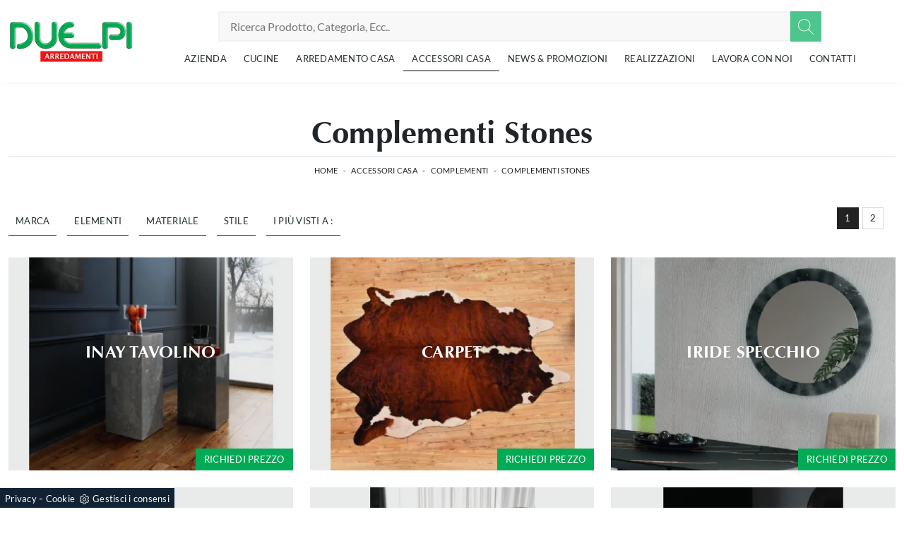

--- FILE ---
content_type: text/html; Charset=UTF-8
request_url: https://www.duepiarredamenti.it/accessori-casa-complementi-stones
body_size: 20471
content:
<!doctype HTML>
<html prefix="og: http://ogp.me/ns#" lang="it">
  <head>
    <meta charset="utf-8">
    <title>Complementi Stones</title>
    <script type="application/ld+json">
{
 "@context": "http://schema.org",
 "@type": "BreadcrumbList",
 "itemListElement":
 [
  {
   "@type": "ListItem",
   "position": 1,
   "item":
   {
    "@id": "http://www.duepiarredamenti.it/accessori-casa",
    "name": "Accessori Casa"
    }
  },
  {
   "@type": "ListItem",
  "position": 2,
  "item":
   {
     "@id": "http://www.duepiarredamenti.it/accessori-casa/complementi",
     "name": "Complementi"
   }
  },
  {
   "@type": "ListItem",
  "position": 3,
  "item":
   {
     "@id": "http://www.duepiarredamenti.it/accessori-casa-complementi-stones",
     "name": "Complementi Stones"
   }
  }
 ]
}
</script>
    <meta name="description" content="">
    <meta name="robots" content="index, follow">
    <meta name="viewport" content="width=device-width, initial-scale=1, shrink-to-fit=no">
    
    <link rel="next" href="http://www.duepiarredamenti.it/accessori-casa-complementi-stones?pag=1" />
    <link rel="canonical" href="https://www.duepiarredamenti.it/accessori-casa-complementi-stones">
    <meta property="og:title" content="Complementi Stones">
    <meta property="og:type" content="website">
    <meta property="og:url" content="https://www.duepiarredamenti.it/accessori-casa-complementi-stones">
    <meta property="og:image" content="https://www.duepiarredamenti.it/img/400/accessori-casa-complementi-inay-tavolino-stones_sit_1383659.webp">
    <meta property="og:description" content="">

    <!-- INIZIO FAVICON E APPICON -->
    <link rel="apple-touch-icon" sizes="57x57" href="/400/imgs/favicon/apple-icon-57x57.png">
    <link rel="apple-touch-icon" sizes="60x60" href="/400/imgs/favicon/apple-icon-60x60.png">
    <link rel="apple-touch-icon" sizes="72x72" href="/400/imgs/favicon/apple-icon-72x72.png">
    <link rel="apple-touch-icon" sizes="76x76" href="/400/imgs/favicon/apple-icon-76x76.png">
    <link rel="apple-touch-icon" sizes="114x114" href="/400/imgs/favicon/apple-icon-114x114.png">
    <link rel="apple-touch-icon" sizes="120x120" href="/400/imgs/favicon/apple-icon-120x120.png">
    <link rel="apple-touch-icon" sizes="144x144" href="/400/imgs/favicon/apple-icon-144x144.png">
    <link rel="apple-touch-icon" sizes="152x152" href="/400/imgs/favicon/apple-icon-152x152.png">
    <link rel="apple-touch-icon" sizes="180x180" href="/400/imgs/favicon/apple-icon-180x180.png">
    <link rel="icon" type="image/png" sizes="192x192"  href="/400/imgs/favicon/android-icon-192x192.png">
    <link rel="icon" type="image/png" sizes="32x32" href="/400/imgs/favicon/favicon-32x32.png">
    <link rel="icon" type="image/png" sizes="96x96" href="/400/imgs/favicon/favicon-96x96.png">
    <link rel="icon" type="image/png" sizes="16x16" href="/400/imgs/favicon/favicon-16x16.png">
    <link rel="manifest" href="/400/imgs/favicon/manifest.json">
    <meta name="msapplication-TileColor" content="#ffffff">
    <meta name="msapplication-TileImage" content="/400/imgs/favicon/ms-icon-144x144.png">
    <meta name="theme-color" content="#ffffff">
    <!-- FINE FAVICON E APPICON -->
    
    <link rel="stylesheet" href="/@/js-css/css/b5/bootstrap.min.css">
    <link rel="stylesheet" href="/@/js-css/css/swiper.min.css">
    <link rel="preload" as="style" href="/@/js-css/css/b5/bootstrap.min.css">
    <link rel="preload" as="style" href="/@/js-css/css/swiper.min.css">

    <style>@font-face {   font-family: "Montserrat";   src: url("/@/fonts/optima/optima-bold.eot?#iefix") format("embedded-opentype"), url("/@/fonts/optima/optima-bold.woff") format("woff"), url("/@/fonts/optima/optima-bold.ttf") format("truetype");   font-style: normal;   font-weight: 600;   font-display: swap; } @font-face {   font-family: "Montserrat";   src: url("/@/fonts/optima/optima-bold.eot?#iefix") format("embedded-opentype"), url("/@/fonts/optima/optima-bold.woff") format("woff"), url("/@/fonts/optima/optima-bold.ttf") format("truetype");   font-style: normal;   font-weight: 700;   font-display: swap; } @font-face {   font-family: "Lato";   src: url("/@/fonts/lato/lato-light.ttf") format("truetype");   font-style: normal;   font-weight: 300;   font-display: swap; } @font-face {   font-family: "Lato";   src: url("/@/fonts/lato/lato-regular.ttf") format("truetype");   font-style: normal;   font-weight: 400;   font-display: swap; } @font-face {   font-family: "Lato";   src: url("/@/fonts/lato/lato-bold.ttf") format("truetype");   font-style: normal;   font-weight: 700;   font-display: swap; }  html, body {   width: 100%;   /* height: 100%; */   font-family: 'Lato', sans-serif;   font-weight: 400;   letter-spacing: .25px;   font-size: 16px; }  body {   max-width: 1920px;   margin: 0px auto; } .col-sm-6, .col-md-4 {position:relative; overflow:hidden;} .btn.btn-block.btn-dark {position: absolute; bottom: 0; right: 12px; background-color: #02aa55; transition: all .3s linear;} .btn.btn-block.btn-dark:hover {background-color: #1c1f23 !important; right: 12px !important;}  .navbar-light .navbar-toggler {   border: 0;   border-radius: 0; } h1,h2,h3,h4,h5{    font-family: 'Montserrat', sans-serif;   font-weight: 700; } /*h1, .h1 {font-size:3.5rem;line-height:3.75rem;} h2, .h2 {font-size:2.25rem;line-height:2.75rem;} h3, .h3 {font-size:2rem;line-height:2.5rem;} h4, .h4 {font-size:1.5rem;line-height:2rem;} h5, .h5 {font-size:1rem;line-height:1.5rem;}*/  @media (min-width: 320px) {     h1, .h1 {font-size:1.75rem!important;line-height:2rem!important;}   h2, .h2 {font-size:1.25rem;line-height:1.5rem;}   h3, .h3 {font-size:1rem;line-height:1.25rem;}   h4, .h4 {font-size:.9rem;line-height:1.1rem;}   h5, .h5 {font-size:.75rem;line-height:1rem;} } /* Medium devices (tablets, 768px and up) The navbar toggle appears at this breakpoint */ @media (min-width: 768px) {     h1, .h1 {font-size:2.25rem!important;line-height:2.5rem!important;}   h2, .h2 {font-size:1.75rem;line-height:2rem;}   h3, .h3 {font-size:1.5rem;line-height:1.75rem;}   h4, .h4 {font-size:1.25rem;line-height:1.5rem;}   h5, .h5 {font-size:1rem;line-height:1.25rem;} } @media (min-width: 992px) {       h1, .h1 {font-size:2.75rem!important;line-height:3rem!important;}   h2, .h2 {font-size:2rem;line-height:2.25rem;}   h3, .h3 {font-size:1.75rem;line-height:2rem;}   h4, .h4 {font-size:1.5rem;line-height:1.75rem;}   h5, .h5 {font-size:1rem;line-height:1.25rem;} } /* Large devices (desktops, 992px and up) */ @media (min-width: 1600px) {    h1, .h1 {font-size:3rem!important;line-height:3.25rem!important;}   h2, .h2 {font-size:2rem;line-height:2.25rem;}   h3, .h3 {font-size:1.75rem;line-height:2rem;}   h4, .h4 {font-size:1.5rem;line-height:1.75rem;}   h5, .h5 {font-size:1.25rem;line-height:1.5rem;} } .navbar-brand{padding:0;}  p {   color: #293133;   font-weight: 300; }  p a, a {   color: #000;   text-decoration: none; }  .btn {   border-radius: 0;   border: 0;   font-size: 13px;   text-transform: uppercase; }  .bg-light {   background-color: #f5f5f5 !important; }  .nav-logo img {   max-width: 120px; }  .navbar-nav li {   text-align: center; }  @media screen and (min-width: 768px) {   .navbar-nav li {     text-align: left;   } }  .navbar-nav li a {   padding: 10px;   border-bottom: 1px solid rgba(0, 0, 0, 0.15);   display: block;   color: #293133 !important;   font-size: 13px;   text-decoration: none;   text-transform: uppercase; }  @media screen and (min-width: 768px) {   .navbar-nav li a {     padding: 7px 10px;     text-align: left;     border-bottom: 1px solid transparent;   } }  @media screen and (max-width: 768px) {   .navbar-nav li a {     font-weight: 600;     text-align:left;   }   .navbar-nav li .dropdown-menu a {     font-weight: 500;     text-align:left;     padding-left:30px;   }  }  .navbar-nav li.menu_attivo .nav-link, .navbar-nav li .nav-link:hover {   border-bottom: 1px solid #000; }  .navbar-nav li :hover .nav-link {   color: #ddd !important; }  @media screen and (min-width: 768px) {   .navbar-nav li :hover .nav-link {     background-color: #222;     color: #fff;   } }  .dropdown .dropdown-menu {   display: none; }  .dropdown-toggle::after {   display: none; }  .dropdown:hover .dropdown-menu {   display: block; } .dropdown-menu{ border-radius: 0px; margin-top: -1px; } .navbar-nav .dropdown-menu{  padding: 0px;  }  /* .dropdown-menu { position: absolute !important; top: 90%; padding: 0 0; left: 50%; -webkit-transform: translateX(-50%); transform: translateX(-50%); border-radius: 0; width: 100%; min-width: 220px; border: 0px solid rgba(0, 0, 0, 0.15) !important; }  .dropdown-menu a { padding: 5px 10px !important; display: block; text-align: center !important; border-bottom: 1px solid rgba(0, 0, 0, 0.15) !important; }  .dropdown-menu a:last-child { border-bottom: 0; } */ .navbar-right_tag {   list-style: none;   margin: 0;   padding: 0; }  @media screen and (min-width: 768px) {   .navbar-right_tag {     -webkit-box-orient: horizontal;     -webkit-box-direction: normal;     -ms-flex-direction: row;     flex-direction: row;     display: -webkit-inline-box;     display: -ms-inline-flexbox;     display: inline-flex;   } }  .navbar-right_tag li {   display: block;   padding-left: 0;   padding-right: 15px;   position: relative; }  .navbar-right_tag li span {   display: block;   color: #293133;   font-size: 13px;   text-decoration: none;   text-transform: uppercase;   padding: 10px;   cursor: pointer;   cursor: hand; }  .navbar-right_tag li.dropdown_tag {   border: 1px solid #222;   padding: 10px;   text-align: center;   margin-bottom: 15px; }  @media screen and (min-width: 768px) {   .navbar-right_tag li.dropdown_tag {     padding: 0px;     text-align: left;     margin-bottom: 0;     border: 0;     border-bottom: 1px solid #222;     margin-right: 15px;   } }  .navbar-right_tag li.dropdown_tag:hover {   background-color: #222; }  .navbar-right_tag li.dropdown_tag:hover span {   color: #fff; }  .navbar-right_tag li .dropdown-menu_tag {   position: absolute;   top: 100%;   left: 50%;   -webkit-transform: translateX(-50%);   transform: translateX(-50%);   list-style: none;   margin: 0px;   padding: 0px;   display: none;   z-index: 999;   width: 100%;   min-width: 200px;   border-top: 1px solid #222; }  .navbar-right_tag li .dropdown-menu_tag li {   border: 1px solid #222;   margin-right: 0px;   padding-right: 0; }  @media screen and (min-width: 768px) {   .navbar-right_tag li .dropdown-menu_tag li {     border: 0;     border-bottom: 1px solid #222;     margin-right: 0px;     padding-right: 0;   } }  .navbar-right_tag li .dropdown-menu_tag li a {   background-color: #efefef;   padding: 5px 10px;   text-align: center; }  .navbar-right_tag li .dropdown-menu_tag li a.tag_attivo {   color: #fff !important;   background-color: #010101; }  .navbar-right_tag li:hover ul {   display: block; }  .page_nav {   display: -ms-flexbox;   display: -webkit-box;   display: flex;   padding-left: 0;   list-style: none;   border-radius: .25rem;   -ms-flex-pack: end !important;   -webkit-box-pack: end !important;   justify-content: flex-end !important; }  .page_nav li a {   position: relative;   display: inline-block;   background-color: #fff;   padding: 5px 10px;   text-align: center;   color: #222;   border: 1px solid rgba(0, 0, 0, 0.15);   font-size: 13px;   text-decoration: none;   margin-right: 5px; }  .page_nav li a.pag_attivo {   color: #fff;   background-color: #222;   border-color: #222 !important; }  .tag-dinamico .dropdown-menu_tag {   list-style: none;   -ms-flex-wrap: wrap;   flex-wrap: wrap;   margin: 0;   padding: 0;   -webkit-box-orient: horizontal;   -webkit-box-direction: normal;   -ms-flex-direction: row;   flex-direction: row;   display: -webkit-inline-box;   display: -ms-inline-flexbox;   display: inline-flex;   vertical-align: middle;   -ms-flex-align: center !important;   -webkit-box-align: center !important;   align-items: center !important;   -ms-flex-pack: center !important;   -webkit-box-pack: center !important;   justify-content: center !important;   margin-bottom: 15px;   padding-left: 0 !important;   padding-right: 0 !important;   border: 0;   border-bottom: solid 1px rgba(255, 255, 255, 0.5);   color: #bbbcba; }  .tag-dinamico .dropdown-menu_tag li {   margin-left: 0px;   margin-right: 0px;   margin-bottom: 15px; }  @media screen and (min-width: 768px) {   .tag-dinamico .dropdown-menu_tag li {     margin-left: 15px;     margin-right: 15px;   } }  .tag-dinamico .dropdown-menu_tag li a {   background-color: #010101;   border: 0px;   color: #fff !important;   font-size: 13px;   padding: 10px 10px;   display: block;   font-weight: 600;   text-transform: uppercase;   text-align: center;   text-decoration: none; }  .tag-dinamico .dropdown-menu_tag li a.tag_attivo {   color: #010101;   background-color: #fff; }  .container {   max-width: 1320px; }  .swiper-home {   position: relative;   width: 100%; }  .swiper-home .swiper-slide {   height: calc(100vh - 126px);   max-height: 1080px; }  .swiper-home .swiper-slide figure {   width: 100%;   height: 100%;   position: relative;   overflow: hidden; }  .swiper-home .swiper-slide figure img {   position: absolute;   left: 50%;   top: 50%;   -webkit-transform: translate(-50%, -50%);   transform: translate(-50%, -50%);   width: 100%;   height: 100%;   -o-object-fit: cover;   object-fit: cover; }  .swiper-home .swiper-slide .container {   position: absolute;   left: 50%;   bottom: 100px;   -webkit-transform: translateX(-50%);   transform: translateX(-50%);   color: #fff; }  .swiper-home .swiper-slide .container::after {   position: absolute;   left: 0px;   bottom: 0px;   width: 1px;   height: 100%;   background-color: #fff;   content: ""; }  .swiper-home .swiper-slide .container h1 {   color: #fff;   font-size: 3vw;   text-transform: none;   font-weight: 500;   margin-bottom: 0px;   line-height: 1;   padding: 0px 20px; }  @media screen and (min-width: 768px) {   .swiper-home .swiper-slide .container h1 {     padding: 0px 20px;   } }  @media screen and (min-width: 1600px) {   .swiper-home .swiper-slide .container h1 {     font-size: 50px;     padding: 0px 0px;   } }  .swiper-home .swiper-slide .container p {   color: rgba(255, 255, 255, 0.8);   font-size: 2vw;   padding: 0px 20px; }  @media screen and (min-width: 768px) {   .swiper-home .swiper-slide .container p {     padding: 0px 20px;   } }  @media screen and (min-width: 1600px) {   .swiper-home .swiper-slide .container p {     font-size: 13px;     padding: 0px 0px;   } }  .swiper-home .container-pag {   position: absolute;   width: calc(100% - 95px);   max-width: 1300px;   padding: 0px;   margin: 0px;   z-index: 2;   bottom: 50px;   left: 50%;   -webkit-transform: translateX(-50%);   transform: translateX(-50%); }  .swiper-home .container-pag .swiper-pagination {   bottom: 10%;   height: 10px;   right: 0px;   text-align: right; }  .swiper-home .container-pag .swiper-pagination .swiper-pagination-bullet {   margin: 0px 10px 0px 0px !important;   width: 10px;   height: 10px;   border-radius: 0px;   background: #fff;   opacity: 0.6;   -webkit-transition: all 0.3s ease-in-out;   transition: all 0.3s ease-in-out; }  .swiper-home .container-pag .swiper-pagination .swiper-pagination-bullet-active {   opacity: 1; }  .breadcrumb {   background-color: transparent;   padding: .75rem 1rem;   font-size: 12px;   font-weight:400;   display: block;   text-align:center; } .breadcrumb a {display: inline-block;}  @media screen and (min-width: 768px) {   .breadcrumb {     font-size: 11px;   } } @media screen and (max-width: 768px) {   .breadcrumb {     text-align:center;   } }  .breadcrumb span {   color: #000; }  .breadcrumb a {   text-transform: uppercase;   text-decoration: none;   padding-left: 5px;   margin-right: 5px;   color: #222; }  .breadcrumb a:hover {   color: #222; }  figure {   position: relative;   display: block;   overflow: hidden;   margin-bottom: 0px; }  figure figcaption {   position: absolute;   width: 100%;   background: transparent;   text-align: center;   top: 50%;   -webkit-transform: translateY(-50%);   transform: translateY(-50%);   text-transform: uppercase;   font-size: 20px;   font-weight: 500;   left: 0px;   bottom: auto;   padding: 0px 50px;   line-height: 4rem;   z-index: 2;   color: #fff; }  @media screen and (min-width: 768px) {   figure figcaption {     font-size: 30px;     padding: 0px 0px;   } }  figure figcaption h6 {   opacity: 0;   -webkit-transition: all 3s ease-out;   transition: all 3s ease-out; }  figure img {   -webkit-transform: scale(1.03);   transform: scale(1.03);   -webkit-transition: all 3s ease-out;   transition: all 3s ease-out; }  figure:hover img {   -webkit-transform: scale(1.1);   transform: scale(1.1); }  figure:hover h6 {   opacity: 1; }  figure:after {   content: "";   position: absolute;   left: 0px;   top: 0px;   width: 100%;   height: 100%;   background: rgba(41, 49, 51, 0.1);   pointer-events: none;   -webkit-transition: all 0.6s ease-in-out;   transition: all 0.6s ease-in-out;   z-index: 0; }  figure:hover:after {   background: rgba(41, 49, 51, 0.6); } figure.catalogo:after {   background: none; }  .px-100 {   padding: 0px 15px; }  @media screen and (min-width: 768px) {   .px-100 {     padding: 0px 20px;   } }  @media screen and (min-width: 1600px) {   .px-100 {     padding: 0px 100px;   } }  p {   margin-bottom: 0; } /* .container-partner {   overflow: hidden;   position: relative; }  .content-partner {   position: relative; }  .content-partner .swiper-container {   overflow: visible;   width: 100%; }  .content-partner .swiper-container .swiper-slide {   width: 200px !important; }  .apri-menu {   min-height: 110px; }  .apri-menu a {   display: block;   min-width: 60px;   line-height: 90px;   text-align: center; }  .apri-menu img {   text-align: center;   display: inline-block;   vertical-align: middle;   max-height: 85px;   max-width: 90%;   -webkit-filter: grayscale(100%);   filter: grayscale(100%); }  .apri-menu .menu-partner {   position: absolute;   z-index: 14;   background: #f1f2f3;   top: 0;   left: 50%;   -webkit-transform: translate(-50%);   transform: translate(-50%);   display: none;   padding: 10px;   width: 100%; }  .apri-menu .menu-partner li {   list-style: none;   color: rgba(0, 0, 0, 0.5);   -webkit-transition: 0.3s linear;   transition: 0.3s linear;   padding-top: 5px;   padding-bottom: 5px;   border-bottom: solid 1px #eee; }  .apri-menu .menu-partner li a {   line-height: normal;   color: rgba(0, 0, 0, 0.5); }  .apri-menu:hover .menu-partner {   display: block; } */ .prec-suc {  /* position: absolute;   top: 50%;   -webkit-transform: translateY(-50%);   transform: translateY(-50%);*/   width: 25px;   /*left: 0px;*/   height: auto; }  @media screen and (min-width: 768px) {   .prec-suc {     width: 35px;     /*left: 35px;*/   } }  .prec-suc.prec-suc1 {    /*left: unset;  right: 0px;*/ }  @media screen and (min-width: 768px) {   .prec-suc.prec-suc1 {     /*right: 35px;*/   } }  footer {   /*background: url(/1042/imgs/bg-foot.webp) no-repeat center center;   background-size: cover;  */ } footer .container-fluid {   /*background: rgb(255,255,255);   background: linear-gradient(0deg, rgba(255,255,255,0.9) 50%, rgba(255,255,255,1) 100%); */ }  footer .container-fluid h3 {   font-size: 15px;   text-transform: uppercase;   font-weight: 700;   line-height: 2rem;   color: #757575;  }  footer .container-fluid p {   font-size: 14px;   line-height: 21px;   font-weight: 400;   color: #757575;  }  footer .container-fluid a {   display: block;   text-decoration: none;   color: #757575;   font-size: 14px;   line-height: 21px;   font-weight: 400; }  footer .container-fluid a:hover {   color: #000; } .bg-gradient{   background: rgb(235,235,235);   background: linear-gradient(0deg, rgba(235,235,235,1) 0%, rgba(255,255,255,1) 49%, rgba(235,235,235,1) 100%);  } .form-control {   border: 0;   border-radius: 0;   border-bottom: 1px solid rgba(0, 0, 0, 0.5);   background-color: transparent; }  .form-control:focus {   color: #495057;   background-color: transparent;   border-bottom: 1px solid black;   outline: 0;   -webkit-box-shadow: none;   box-shadow: none; }  .form-control::-webkit-input-placeholder {   /* Chrome/Opera/Safari */   color: rgba(0, 0, 0, 0.5);   text-transform: uppercase;   font-size: 10px; }  .form-control::-moz-placeholder {   /* Firefox 19+ */   color: rgba(0, 0, 0, 0.5);   text-transform: uppercase;   font-size: 10px; }  .form-control :-ms-input-placeholder {   /* IE 10+ */   color: rgba(0, 0, 0, 0.5);   text-transform: uppercase;   font-size: 10px; }  .form-control:-moz-placeholder {   /* Firefox 18- */   color: rgba(0, 0, 0, 0.5);   text-transform: uppercase;   font-size: 10px; }  select.form-control {   color: rgba(0, 0, 0, 0.5);   text-transform: uppercase;   font-size: 10px;   min-height: 38px; } /* Icon 1 */ .animated-icon1, .animated-icon2, .animated-icon3 { width: 30px; height: 20px; position: relative; margin: 0px; -webkit-transform: rotate(0deg);-moz-transform: rotate(0deg);-o-transform: rotate(0deg);transform: rotate(0deg);-webkit-transition: .5s ease-in-out;-moz-transition: .5s ease-in-out;-o-transition: .5s ease-in-out;transition: .5s ease-in-out;cursor: pointer;} .animated-icon1 span, .animated-icon2 span, .animated-icon3 span {display: block;position: absolute;height: 3px;width: 100%;border-radius: 9px;opacity: 1;left: 0;-webkit-transform: rotate(0deg);-moz-transform: rotate(0deg);-o-transform: rotate(0deg);transform: rotate(0deg);-webkit-transition: .25s ease-in-out;-moz-transition: .25s ease-in-out;-o-transition: .25s ease-in-out;transition: .25s ease-in-out;} .animated-icon1 span {background: #293133;} .animated-icon1 span:nth-child(1) {top: 0px;} .animated-icon1 span:nth-child(2) {top: 10px;} .animated-icon1 span:nth-child(3) {top: 20px;} .animated-icon1.open span:nth-child(1) {top: 11px;-webkit-transform: rotate(135deg);-moz-transform: rotate(135deg);-o-transform: rotate(135deg);transform: rotate(135deg);} .animated-icon1.open span:nth-child(2) {opacity: 0;left: -60px;} .animated-icon1.open span:nth-child(3) {top: 11px;-webkit-transform: rotate(-135deg);-moz-transform: rotate(-135deg);-o-transform: rotate(-135deg);transform: rotate(-135deg);}  .go-top {  position: fixed;  right: 10px;  bottom: 10px;  color: #FFF !important;  background-color: #293133;  z-index: 999;  padding: 10px 16px;  display: block;} .go-top:hover {  color: #FFF !important;  background-color: #333!important;   }  /* MODULO PARTNER GRIGLIA / .line {border: solid 1px #f6f7f8; max-width: 1210px; margin: 0 auto; margin-top: 10px;} .partner{display: block; padding: 0;} .partner li{list-style: none; color: rgba(0,0,0,.5); transition: .3s linear; padding-top: 5px; padding-bottom: 5px; border-bottom: solid 1px #eee;} .partner li:hover{color: rgba(0,0,0,.9);} .partner-row {min-height: 150px;} .max-logo-partner {max-height: 90px;} .menu-partner {position: absolute; z-index: 14; background: #f1f2f3; top: 0; left: -15px; display: none; padding: 10px; width: 120%;} .apri-menu:hover .menu-partner{display: block!important;} .d-none-0 {display: none;} .apri-menu {border: solid 1px #eee; min-height: 110px;}  .apri-menu a{display: block; min-width: 60px; line-height: 90px; text-align: center;} .apri-menu img{text-align: center; display: inline-block !important; vertical-align: middle;} .partner a{line-height: normal;} /* FINE MODULO PARTNER GRIGLIA */   .navbar-expand-xl .navbar-nav .nav-link {   padding-right: .75rem;   padding-left: .75rem; }    /* RICERCA */  .cerca_navbar {   margin-top: 0px;  z-index: 100;  width: 855px;  } .cerca_navbar .fa-search {  line-height: 0;  padding: 12px 22px;  background-color: #4dc58c;  color: #fff;} #search-box {  width: calc(100% - 45px)!important;  border-radius: 0!important;  text-align: left!important;} #search-box2 {  width: calc(100% - 45px)!important;  border-radius: 0!important;  text-align: left!important;} .fa-search {background-image: url('/@/js-css/svg/search-w.svg'); background-repeat: no-repeat; background-position: center; background-size: 22px;} .fa-times {background-image: url('/@/js-css/svg/close-w.svg') !important;} .searchResult {top: 100%!important;}  @media(max-width: 991px){   .cerca_navbar {     margin-top: 0px!important;     width: 100%;   } } @media(max-width: 767px){   .swiper-home .swiper-slide {     height: calc(60vh - 126px);   }   .swiper-home .swiper-slide figure:after {     background: rgba(41, 49, 51, 0.1);   }   .swiper-home .swiper-slide h5{     display:none;   } }  .nav-link svg {width: 18px; height: 18px;}  .ricerchina {margin-top: -4px;} .risultatiDestra li a p { font-size: .9rem!important; font-style: normal!important; padding: .5rem .25rem!important;} .risultatiSinistra li a { font-size: 1rem!important; } /*.bg-gradient-2{   background: rgb(255,255,255);   background: linear-gradient(0deg, rgb(255, 255, 255) 0%, #4dc58c 200%);  }*/   ::-webkit-scrollbar-thumb:hover {   background: rgba(0,0,0,0.8)!important;  }  .hs-nav {box-shadow: 0 0 10px -8px #333; transition: top 0.3s; }  .btnh {border-radius: 4px; border: 0.5px solid gray; color: #222 !important; display: inline-block; margin: 0 0.25em; overflow: hidden; padding: 24px 38px 24px 16px; position: relative; text-decoration: none; line-height: 1; border-radius: 0;} .btnh .btn-content {font-weight: 300; font-size: 1em; line-height: 1.2; padding: 0 26px; position: relative; right: 0; transition: right 300ms ease; display: block; text-align: left;} .btnh .icon {border-left: 1px solid #eee; position: absolute; right: 0; text-align: center; top: 50%; transition: all 300ms ease; transform: translateY(-50%); width: 40px; height: 70%;} .btnh .icon i {position: relative; top: 75%; transform: translateY(-50%); font-size: 30px; display: block; width: 100%; height: 100%;} .fa-angle-right::before {content: ""; background: url('/@/js-css/svg/right-arrow.svg'); width: 25px; height: 25px; display: block; background-size: cover; background-position: center; background-repeat: no-repeat; margin: 0 auto;} .btnh:hover .btn-content {right: 100%;} .btnh:hover .icon {border-left: 0; font-size: 1.8em; width: 100%;}                 </style>
    <style></style>
    <style>@media(min-width: 1600px){  .risultatiDestra li {width: 33.33333%!important; max-width: 33.33333%!important;}}/* Inizio CSS Footer */.go-top {background: rgb(238,238,238); box-shadow: 1px 1.73px 12px 0 rgba(0,0,0,.14),1px 1.73px 3px 0 rgba(0,0,0,.12); transition: all 1s ease; bottom: 15px; right: 20px; display: none; position: fixed;padding: 10px 12px;text-align: center; z-index: 100;}.go-top:hover{background-color:#75787e!important;}.go-top svg {width: 20px; margin-top: -5px; height: 20px; transition: all .8s linear; fill: #75787e;}.go-top:hover svg {fill: #f8f8f8;}/* Fine CSS Footer*/.credit img{height:22px;padding-bottom:2px;}.credit p{color:black;display:inline;font-size:14px;}.credit{margin:auto;display:block;}</style>

  <script src="/@/essentials/gtm-library.js"></script>
<script src="/@/essentials/essential.js"></script>
<script src="/@/essentials/facebookv1.js"></script>

<!-- script head -->
<script>
function okEssentialGTM() {
  const gAdsContainer = '##_gtm_container##',
        gAdsInitUrl = '##_gtm_init_config_url##',
        gAdsEveryPageContainer = '',
        gAdsTksPageContainer = '';

  if (gAdsContainer && gAdsInitUrl) {
//    gtmInit(gAdsInitUrl, gAdsContainer);
    gtmEveryPageContainer && gtmEveryPage(gAdsEveryPageContainer);
    gtmTksPageContainer && gtmThankTouPage(gAdsTksPageContainer);
  }
}

function okEssentialFb() {
  const fbPixelCode = '',
        fbPixelUrl = '';

  if (fbPixelCode && fbPixelUrl) {
    pixel(fbPixelCode, fbPixelUrl);
  }

}

function allowADV() {}

function allowConfort() {}

function allowAnal() {
  okEssentialGTM();
  okEssentialFb();
}

window.addEventListener('DOMContentLoaded', function () {
  const cookiePrelude = getCookie("CookieConsent"),
    ifAdv = cookiePrelude ? cookiePrelude.includes("adv") : true,
    ifConfort = cookiePrelude ? cookiePrelude.includes("confort") : true,
    ifAnal = cookiePrelude ? cookiePrelude.includes("performance") : true;

  !ifAdv && allowADV();
  !ifConfort && allowConfort();
  !ifAnal && allowAnal();

  // overlay on contact form submit
  holdOnOnSubmit();
})
</script>
<!-- fine script head -->
</head>	
  <body id="back-top">
    <script src="/@/js-css/js/swiper.min.js"></script>

    <!-- header con logo -->
    <header class="hs-nav sticky-top bg-white px-0">
      <nav class="navbar navbar-expand-xl">
        <div class="container">
          <a class="navbar-brand" href="/"><img src="/400/imgs/logo.webp" width="177" height="60" alt="Due Pi Forniture D'Interni S.r.l."></a>

          <!-- Toggler/collapsibe Button -->
          <button class="navbar-toggler first-button" type="button" data-bs-toggle="collapse" data-bs-target="#collapsibleNavbar" aria-controls="collapsibleNavbar" aria-expanded="false" aria-label="Toggle navigation">            
            <div class="animated-icon1"><span></span><span></span><span></span></div>
          </button>

          <!-- Navbar links -->
          <div class="collapse navbar-collapse" id="collapsibleNavbar">
            <div class="row justify-content-center">
              <div class="col-xl-auto col-12 position-relative my-2">
                <style>
.searchResult::-webkit-scrollbar{width:5px}.searchResult::-webkit-scrollbar-track{box-shadow:inset 0 0 5px grey;border-radius:10px}.searchResult::-webkit-scrollbar-thumb{background:#999;border-radius:10px}.searchResult::-webkit-scrollbar-thumb:hover{background:#333}#search-box{width:calc(100% - 41px);padding:8px 15px;text-align:right;border:solid 1.5px #f2f2f2;outline:0!important;border-top-left-radius:20px;border-bottom-left-radius:20px;background-color:#f8f8f8}.cerca-menu{position:relative}.searchResult{position:relative;background-color:#fff;border-top:.1rem solid #eff1f3;text-transform:uppercase;overflow:auto;padding-bottom:1rem;padding:1rem;position:absolute;left:1rem;right:1rem;top:calc(100% - 5rem);-webkit-box-shadow:0 .2rem .75rem rgba(26,42,52,.25);box-shadow:0 .2rem .75rem rgba(26,42,52,.25);display:-webkit-box;display:-ms-flexbox;display:flex!important;-webkit-box-orient:horizontal;-webkit-box-direction:normal;-ms-flex-direction:row;flex-direction:row;height:calc(-6.6rem + 100vh);box-sizing:border-box;max-height:550px!important;z-index:10000!important;background-color:#fff!important}.risultatiSinistra{padding:0;display:-webkit-box;display:-ms-flexbox;display:flex;margin:0;-webkit-box-orient:vertical;-webkit-box-direction:normal;-ms-flex-direction:column;flex-direction:column;-webkit-box-flex:1;-ms-flex-positive:1;flex-grow:1;min-width:30%;box-sizing:border-box;overflow-y:scroll}.risultatiDestra{padding:0;display:flex;margin:0;-webkit-box-orient:horizontal;-webkit-box-direction:normal;-ms-flex-direction:row;flex-direction:row;-ms-flex-wrap:wrap;flex-wrap:wrap;-webkit-box-flex:1;-ms-flex-positive:1;flex-grow:1;position:relative;margin-left:0;border-top:none;border-left:.1rem solid #eff1f3;padding-left:1rem;margin-left:1rem;padding-top:0;box-sizing:border-box;overflow-y:scroll}.risultatiDestra li,.risultatiSinistra li{list-style:none;box-sizing:border-box}.risultatiSinistra li a{background-color:transparent;outline-offset:.1rem;color:inherit;text-decoration:none;font-weight:700;display:block;font-size:1.2rem;color:#a5adb8;padding:1rem 3rem 1rem .5rem;-webkit-transition:all 250ms ease;-o-transition:all 250ms ease;transition:all 250ms ease;box-sizing:border-box}.risultatiSinistra li a:hover{color:#62707f;background-color:#eff1f3}.risultatiDestra li{padding:1rem;border-right:.1rem solid #eff1f3;border-bottom:.1rem solid #eff1f3;-webkit-box-flex:1;-ms-flex-positive:1;flex-grow:1;width:25%;max-width:25%}.risultatiDestra li a{background-color:transparent;outline-offset:.1rem;color:inherit;text-decoration:none;box-sizing:border-box}.risultatiDestra li a:hover{color:#007dbc}.risultatiDestra li a img{width:100%;box-sizing:border-box}.risultatiDestra li a p{display:block;text-align:center;width:100%;font-style:italic;padding:1.5rem;font-size:1.1rem;line-height:1.2;box-sizing:border-box}@media(max-width:1599px){.risultatiDestra li{width:33.33333%;max-width:33.33333%}}@media(max-width:1220px){.searchResult{top:calc(100% - 10rem)}}@media(max-width:1199px){.risultatiSinistra{display: none!important;}.risultatiDestra{min-width:100%}.searchResult{display:block!important}.risultatiDestra{border:none!important;padding:0!important;margin:0!important}}@media(max-width:991px){.risultatiDestra li{width:50%;max-width:50%}.risultatiDestra li a p{font-size:.9rem;padding:.5rem}.risultatiSinistra li a{font-size:14px}.risultatiDestra li a p{font-size:13px}}@media(max-width:767px){.searchResult{top:calc(100%)}}.searchResult:empty{display:none!important}
</style>
<script async defer src="/@/ajax.js"></script>
<script>
var loader = setInterval(function () {
    if (document.readyState !== "complete") return;
    clearInterval(loader);
	var timeOut;
    const ricercona = document.querySelector('input[id="search-box"]');
    ricercona.addEventListener('input', function () {
      document.querySelector(".cerca_navbar .fa-search").classList.add("fa-times");
      document.querySelector(".cerca_navbar .fa-search").setAttribute("onclick", "ripristino();");
      if (document.querySelector('input[id="search-box"]').value.length === 0) {
        document.querySelector(".fa-times").setAttribute("onclick", "");
        document.querySelector(".fa-times").classList.remove("fa-times");
        document.querySelector(".searchResult").setAttribute("style", "display: none!important");
      } else if (document.querySelector('input[id="search-box"]').value.length > 2 ){
		  if(timeOut) {
			  clearTimeout(timeOut);
			  timeOut = null;
		  }
		  timeOut = setTimeout(function (){
			  var risposta = ajaxhttp("GET", "/core/elastic_cerca.asp?lingua=it&keyword=" + document.querySelector('input[id="search-box"]').value);
			  if (risposta.length === 0 ){
			  }else{
				  if(window.innerWidth < 1200) document.querySelector(".searchResult").setAttribute("style", "display: block!important");
				  else document.querySelector(".searchResult").setAttribute("style", "display: flex!important");
				  document.querySelector(".searchResult").innerHTML = risposta;
			  }
		  }, 500);
	  }
	});
  }, 300);
function ripristino() {
	document.querySelector('input[id="search-box"]').value = '';
	document.querySelector(".fa-times").setAttribute("onclick", "");
	document.querySelector(".fa-times").classList.remove("fa-times");
	document.querySelector('.searchResult').setAttribute("style", "display: none!important");
};
</script>

<div class="cerca_navbar">
  <input type="text" id="search-box" placeholder="Ricerca Prodotto, Categoria, Ecc.." autocomplete="off" /><i class="fa fa-search" aria-hidden="true"></i>
  <div class="searchResult"></div>
</div>

              </div>
              <div class="col-xl-auto col-12 mb-2">
                <ul class="navbar-nav"><li class="nav-item dropdown"><a href="/azienda" title="Azienda" class="nav-link dropdown-toggle" id="navbarDropdownMenuLink" aria-haspopup="true" aria-expanded="false">Azienda</a>
<div class="dropdown-menu" aria-labelledby="navbarDropdownMenuLink">
<a class="dropdown-item" href="/azienda/servizi" title="I nostri Servizi">Servizi</a>
<a class="dropdown-item" href="/#partner" title="I nostri partner">I nostri Partner</a>
<a class="dropdown-item" href="/cataloghi" title="Cataloghi">Cataloghi</a>
</div>
</li><li class="nav-item dropdown"><a href="/cucine" title="Cucine" class="nav-link dropdown-toggle" id="navbarDropdownMenuLink" aria-haspopup="true" aria-expanded="false">Cucine</a>    <div class="dropdown-menu" aria-labelledby="navbarDropdownMenuLink"><a  rel="nofollow" class="dropdown-item" href="/cucine/cucine-moderne" title="Cucine Moderne">Cucine Moderne</a> <a  rel="nofollow" class="dropdown-item" href="/cucine/cucine-classiche" title="Cucine Classiche">Cucine Classiche</a> <a  rel="nofollow" class="dropdown-item" href="/cucine/cucine-su-misura" title="Cucine su misura">Cucine su misura</a> <a  rel="nofollow" class="dropdown-item" href="/cucine/cucine-in-muratura" title="Cucine in Muratura">Cucine in Muratura</a> </div></li><li class="nav-item dropdown"><a href="/arredamento-casa" title="Arredamento Casa" class="nav-link dropdown-toggle" id="navbarDropdownMenuLink" aria-haspopup="true" aria-expanded="false">Arredamento Casa</a>    <div class="dropdown-menu" aria-labelledby="navbarDropdownMenuLink"><a  rel="nofollow" class="dropdown-item" href="/arredamento-casa/librerie" title="Librerie">Librerie</a> <a  rel="nofollow" class="dropdown-item" href="/arredamento-casa/pareti-attrezzate" title="Pareti Attrezzate">Pareti Attrezzate</a> <a  rel="nofollow" class="dropdown-item" href="/arredamento-casa/madie" title="Madie">Madie</a> <a  rel="nofollow" class="dropdown-item" href="/arredamento-casa/salotti" title="Salotti">Salotti</a> <a  rel="nofollow" class="dropdown-item" href="/arredamento-casa/poltroncine" title="Poltroncine">Poltroncine</a> <a  rel="nofollow" class="dropdown-item" href="/arredamento-casa/pensili" title="Pensili">Pensili</a> <a  rel="nofollow" class="dropdown-item" href="/arredamento-casa/mobili-porta-tv" title="Mobili Porta Tv">Mobili Porta Tv</a> <a  rel="nofollow" class="dropdown-item" href="/arredamento-casa/mobili-ingresso" title="Mobili ingresso">Mobili ingresso</a> <a  rel="nofollow" class="dropdown-item" href="/arredamento-casa/tavoli" title="Tavoli">Tavoli</a> <a  rel="nofollow" class="dropdown-item" href="/arredamento-casa/sedie" title="Sedie">Sedie</a> <a  rel="nofollow" class="dropdown-item" href="/arredamento-casa/letti" title="Letti">Letti</a> <a  rel="nofollow" class="dropdown-item" href="/arredamento-casa/letti-singoli" title="Letti singoli">Letti singoli</a> <a  rel="nofollow" class="dropdown-item" href="/arredamento-casa/comodini" title="Comodini">Comodini</a> <a  rel="nofollow" class="dropdown-item" href="/arredamento-casa/poltrone-relax" title="Poltrone relax">Poltrone relax</a> <a  rel="nofollow" class="dropdown-item" href="/arredamento-casa/armadi" title="Armadi">Armadi</a> <a  rel="nofollow" class="dropdown-item" href="/arredamento-casa/camerette" title="Camerette">Camerette</a> <a  rel="nofollow" class="dropdown-item" href="/arredamento-casa/arredo-bagno" title="Arredo Bagno">Arredo Bagno</a> </div></li><li class="nav-item dropdown menu_attivo" ><a href="/accessori-casa" title="Accessori Casa" class="nav-link dropdown-toggle" id="navbarDropdownMenuLink" aria-haspopup="true" aria-expanded="false">Accessori Casa</a>    <div class="dropdown-menu" aria-labelledby="navbarDropdownMenuLink"><a   class="dropdown-item" href="/accessori-casa/illuminazione" title="Illuminazione">Illuminazione</a> <a  class="dropdown-item attivo_sez" href="/accessori-casa/complementi" title="Complementi">Complementi</a> <a   class="dropdown-item" href="/accessori-casa/materassi" title="Materassi">Materassi</a> <a   class="dropdown-item" href="/accessori-casa/carta-da-parati" title="Carta da parati">Carta da parati</a> <a   class="dropdown-item" href="/accessori-casa/reti-letto" title="Reti letto">Reti letto</a> <a   class="dropdown-item" href="/accessori-casa/guanciali" title="Guanciali">Guanciali</a> </div></li><li class="nav-item">
  <a href="/azienda/promozioni" title="News & Promozioni DuePi Arredamenti" class="nav-link">News & Promozioni</a>
</li>
<li class="nav-item">
  <a href="/azienda/realizzazioni" title="Realizzazioni DuePi Arredamenti" class="nav-link">Realizzazioni</a>
</li>
<li class="nav-item">
  <a href="/azienda/lavora-con-noi" title="Lavora con noi" class="nav-link">Lavora con noi</a>
</li>
<li class="nav-item">
  <a href="/azienda/contatti" title="Contatti" class="nav-link">Contatti</a>
</li></ul>
              </div>
            </div>
          </div>
        </div>
      </nav>  
    </header>

<div class="container-fluid pt-5 pb-3 bg-gradient-2">
  <div class="container">
    <div class="row border-bottom">
      <div class="col-12">
        <h1 class="text-center text-capitalize">Complementi Stones</h1>
      </div>
    </div>
    <div class="row">
      <div class="col-12">
        <p class="breadcrumb justify-content-center px-0"><a href="http://www.duepiarredamenti.it#[link_home]#" title="duepi">Home</a> - <span  ><a href="http://www.duepiarredamenti.it/accessori-casa"  title="Accessori Casa">Accessori Casa</a> - <a href="http://www.duepiarredamenti.it/accessori-casa/complementi"  title="Complementi">Complementi</a> - <a href="http://www.duepiarredamenti.it/accessori-casa-complementi-stones"  title="Complementi Stones">Complementi Stones</a></p>
      </div>
    </div>
  </div>
</div>

<div class="container-fluid">	
  <div class="container">
    <!--<ul class="nav navbar-nav navbar-right_tag800"> </ul>-->
    <div class="row">
      <div class="col-12 d-block d-md-none mb-4 text-center filtra">
        <a href="#navigaTag" class="btn btn-dark"><i class="fa fa-filter" aria-hidden="true"></i> Filtra i Risultati</a>
      </div>
      <div id="navigaTag" class="col-sm-8 mb-4 px-0 text-left order-md-1 order-3 position-tag">
        <ul class="nav navbar-nav navbar-right_tag">  <li class="dropdown_tag"><span class="dropdown-toggle elemento_attivo" data-toggle="dropdown" role="button" aria-expanded="false">Marca</span><ul class="dropdown-menu_tag"><li><a href="/complementi/caos-creativo-by-rossieco" title="Complementi Caos Creativo by Rossi&Co">Caos Creativo by Rossi&Co</a></li><li><a href="/complementi/egoitaliano" title="Complementi Egoitaliano">Egoitaliano</a></li><li><a href="/complementi/le-comfort" title="Complementi Le Comfort">Le Comfort</a></li><li><a href="/complementi/novamobili" title="Complementi Novamobili">Novamobili</a></li><li><a href="/complementi/pintdecor" title="Complementi Pintdecor">Pintdecor</a></li><li><a class="tag_attivo" href="/accessori-casa-complementi-stones" title="Complementi Stones">Stones</a></li><li><a href="/accessori-casa-complementi-target-point" title="Complementi Target Point">Target Point</a></li><li><a href="/accessori-casa-complementi-tomasella" title="Complementi Tomasella">Tomasella</a></li><li><a href="/accessori-casa-complementi-tonin-casa" title="Complementi Tonin Casa">Tonin Casa</a></li><li><a href="/complementi/wallpanel-due-pi" title="Complementi Wallpanel Due Pi">Wallpanel Due Pi</a></li></ul></li><li class="dropdown_tag"><span class="dropdown-toggle" data-toggle="dropdown" role="button" aria-expanded="false">Elementi</span><ul class="dropdown-menu_tag"><li><a href="/accessori-casa-complementi-appendiabiti" title=" appendiabiti">appendiabiti</a></li><li><a href="/accessori-casa-complementi-contenitori" title=" contenitori">contenitori</a></li><li><a href="/complementi/mensole" title=" mensole">mensole</a></li><li><a href="/complementi/orologi" title=" orologi">orologi</a></li><li><a href="/complementi/pannelli-decorativi" title=" pannelli decorativi">pannelli decorativi</a></li><li><a href="/complementi/pannelli-decorativi" title=" pannelli decorativi">pannelli decorativi</a></li><li><a href="/complementi/pouf" title=" pouf">pouf</a></li><li><a href="/complementi/quadri" title=" quadri">quadri</a></li><li><a href="/complementi/scrittoi" title=" scrittoi">scrittoi</a></li><li><a href="/accessori-casa-complementi-specchi" title=" specchi">specchi</a></li><li><a href="/accessori-casa-complementi-tappeti" title=" tappeti">tappeti</a></li><li><a href="/accessori-casa-complementi-tavolini" title=" tavolini">tavolini</a></li><li><a href="/complementi/vasi" title=" vasi">vasi</a></li></ul></li><li class="dropdown_tag"><span class="dropdown-toggle" data-toggle="dropdown" role="button" aria-expanded="false">Materiale</span><ul class="dropdown-menu_tag"><li><a href="/complementi/in-ceramica" title="Complementi in ceramica">in ceramica</a></li><li><a href="/complementi/in-cuoio" title="Complementi in cuoio">in cuoio</a></li><li><a href="/complementi/in-ecopelle" title="Complementi in ecopelle">in ecopelle</a></li><li><a href="/complementi/in-gres" title="Complementi in gres">in gres</a></li><li><a href="/accessori-casa-complementi-in-laccato" title="Complementi in laccato">in laccato</a></li><li><a href="/complementi/in-laminato" title="Complementi in laminato">in laminato</a></li><li><a href="/accessori-casa-complementi-in-legno" title="Complementi in legno">in legno</a></li><li><a href="/complementi/in-marmo" title="Complementi in marmo">in marmo</a></li><li><a href="/complementi/in-materico" title="Complementi in materico">in materico</a></li><li><a href="/complementi/in-mdf" title="Complementi in MDF">in MDF</a></li><li><a href="/complementi/in-melaminico" title="Complementi in melaminico">in melaminico</a></li><li><a href="/accessori-casa-complementi-in-metallo" title="Complementi in metallo">in metallo</a></li><li><a href="/complementi/in-pelle" title="Complementi in pelle">in pelle</a></li><li><a href="/accessori-casa-complementi-in-pietra" title="Complementi in pietra">in pietra</a></li><li><a href="/accessori-casa-complementi-in-plastica" title="Complementi in plastica">in plastica</a></li><li><a href="/accessori-casa-complementi-in-tessuto" title="Complementi in tessuto">in tessuto</a></li><li><a href="/accessori-casa-complementi-in-vetro" title="Complementi in vetro">in vetro</a></li><li><a href="/complementi/senza-cornice" title="Complementi senza cornice">senza cornice</a></li></ul></li><li class="dropdown_tag"><span class="dropdown-toggle" data-toggle="dropdown" role="button" aria-expanded="false">Stile</span><ul class="dropdown-menu_tag"><li><a href="/accessori-casa-complementi-classici" title="Complementi classici">classici</a></li><li><a href="/accessori-casa-complementi-design" title="Complementi design">design</a></li><li><a href="/accessori-casa-complementi-moderni" title="Complementi moderni">moderni</a></li></ul></li><li class="dropdown_tag"><span class="dropdown-toggle" data-toggle="dropdown" role="button" aria-expanded="false">I più visti a :</span><ul class="dropdown-menu_tag"><li><a href="/complementi-corsico" title="Complementi Corsico">Corsico</a></li><li><a href="/complementi-crema" title="Complementi Crema">Crema</a></li><li><a href="/complementi-lodi" title="Complementi Lodi">Lodi</a></li><li><a href="/complementi-melzo" title="Complementi Melzo">Melzo</a></li><li><a href="/complementi-milano" title="Complementi Milano">Milano</a></li><li><a href="/complementi-monza" title="Complementi Monza">Monza</a></li><li><a href="/complementi-pavia" title="Complementi Pavia">Pavia</a></li><li><a href="/complementi-rozzano" title="Complementi Rozzano">Rozzano</a></li><li><a href="/complementi-san-donato-milanese" title="Complementi San Donato Milanese">San Donato Milanese</a></li><li><a href="/complementi-sesto-san-giovanni" title="Complementi Sesto San Giovanni">Sesto San Giovanni</a></li></ul></li></ul>
      </div>
      <div class="col-sm-4 m-auto mb-4 text-right order-md-2 order-2">
        <ul class="page_nav"> <li><a  class="pag_attivo" href="/accessori-casa-complementi-stones">1</a></li> <li><a   href="/accessori-casa-complementi-stones?pag=1">2</a></li></ul>
      </div>
      <div class="col-12 order-md-2 order-1 px-0">
        <div class="row">
          <div class="col-sm-6 col-md-4 mb-4">
  <a href="/accessori-casa/complementi/inay-tavolino-stones" title="Tavolino Inay di Stones">
    <figure>
      <img  itemprop="image" class="img-fluid d-block mx-auto" src="/img/400/accessori-casa-complementi-inay-tavolino-stones_sit_1383659.webp" alt="Tavolino Inay in pietra fossile di Stones"     width="424" height="318"  loading="lazy" /><link rel="preload" as="image" href="/img/400/accessori-casa-complementi-inay-tavolino-stones_sit_1383659.webp" />
      <figcaption>
        <h4>Inay Tavolino</h4>
        <h6>Scopri di più</h6>
      </figcaption>
    </figure>
  </a>
  <a href="/accessori-casa/complementi/inay-tavolino-stones#form" title="Tavolino Inay di Stones" class="btn btn-block btn-dark mt-1">Richiedi prezzo</a>
</div>
<div class="col-sm-6 col-md-4 mb-4">
  <a href="/accessori-casa/complementi/carpet-stones" title="Tappeto in lana Carpet di Stones">
    <figure>
      <img  itemprop="image" class="img-fluid d-block mx-auto" src="/img/400/accessori-casa-complementi-carpet-stones_sit_1383660.webp" alt="Tappeto in lana Carpet di Stones"     width="424" height="318"  loading="lazy" /><link rel="preload" as="image" href="/img/400/accessori-casa-complementi-carpet-stones_sit_1383660.webp" />
      <figcaption>
        <h4>Carpet</h4>
        <h6>Scopri di più</h6>
      </figcaption>
    </figure>
  </a>
  <a href="/accessori-casa/complementi/carpet-stones#form" title="Tappeto in lana Carpet di Stones" class="btn btn-block btn-dark mt-1">Richiedi prezzo</a>
</div>
<div class="col-sm-6 col-md-4 mb-4">
  <a href="/accessori-casa/complementi/iride-specchio-stones" title="Specchio Iride di Stones">
    <figure>
      <img  itemprop="image" class="img-fluid d-block mx-auto" src="/img/400/accessori-casa-complementi-iride-specchio-stones_sit_1383661.webp" alt="Specchio Iride con cornice in vetro cotto di Stones"     width="424" height="318"  loading="lazy" /><link rel="preload" as="image" href="/img/400/accessori-casa-complementi-iride-specchio-stones_sit_1383661.webp" />
      <figcaption>
        <h4>Iride Specchio</h4>
        <h6>Scopri di più</h6>
      </figcaption>
    </figure>
  </a>
  <a href="/accessori-casa/complementi/iride-specchio-stones#form" title="Specchio Iride di Stones" class="btn btn-block btn-dark mt-1">Richiedi prezzo</a>
</div>
<div class="col-sm-6 col-md-4 mb-4">
  <a href="/accessori-casa/complementi/tavolino-diamond-small-stones" title="Tavolino Diamond Small di Stones">
    <figure>
      <img  itemprop="image" class="img-fluid d-block mx-auto" src="/img/400/accessori-casa-complementi-tavolino-diamond-small-stones_sit_1383662.webp" alt="Tavolino Diamond Small in pietra fossile di Stones"     width="424" height="318"  loading="lazy" /><link rel="preload" as="image" href="/img/400/accessori-casa-complementi-tavolino-diamond-small-stones_sit_1383662.webp" />
      <figcaption>
        <h4>Tavolino Diamond Small</h4>
        <h6>Scopri di più</h6>
      </figcaption>
    </figure>
  </a>
  <a href="/accessori-casa/complementi/tavolino-diamond-small-stones#form" title="Tavolino Diamond Small di Stones" class="btn btn-block btn-dark mt-1">Richiedi prezzo</a>
</div>
<div class="col-sm-6 col-md-4 mb-4">
  <a href="/accessori-casa/complementi/tavolino-sasso-medium-stones" title="Tavolino Sasso Medium di Stones">
    <figure>
      <img  itemprop="image" class="img-fluid d-block mx-auto" src="/img/400/accessori-casa-complementi-tavolino-sasso-medium-stones_sit_1383665.webp" alt="Tavolino Sasso Medium in pietra fossile di Stones"     width="424" height="318"  loading="lazy" /><link rel="preload" as="image" href="/img/400/accessori-casa-complementi-tavolino-sasso-medium-stones_sit_1383665.webp" />
      <figcaption>
        <h4>Tavolino Sasso Medium</h4>
        <h6>Scopri di più</h6>
      </figcaption>
    </figure>
  </a>
  <a href="/accessori-casa/complementi/tavolino-sasso-medium-stones#form" title="Tavolino Sasso Medium di Stones" class="btn btn-block btn-dark mt-1">Richiedi prezzo</a>
</div>
<div class="col-sm-6 col-md-4 mb-4">
  <a href="/accessori-casa/complementi/tavolino-sasso-small-stones" title="Tavolino Sasso Small di Stone">
    <figure>
      <img  itemprop="image" class="img-fluid d-block mx-auto" src="/img/400/accessori-casa-complementi-tavolino-sasso-small-stones_sit_1383667.webp" alt="Tavolino Sasso Small in pietra fossile di Stone"     width="424" height="318"  loading="lazy" /><link rel="preload" as="image" href="/img/400/accessori-casa-complementi-tavolino-sasso-small-stones_sit_1383667.webp" />
      <figcaption>
        <h4>Tavolino Sasso Small</h4>
        <h6>Scopri di più</h6>
      </figcaption>
    </figure>
  </a>
  <a href="/accessori-casa/complementi/tavolino-sasso-small-stones#form" title="Tavolino Sasso Small di Stone" class="btn btn-block btn-dark mt-1">Richiedi prezzo</a>
</div>
<div class="col-sm-6 col-md-4 mb-4">
  <a href="/accessori-casa/complementi/tavolino-sasso-big-stones" title="Tavolino Sasso Big di Stones">
    <figure>
      <img  itemprop="image" class="img-fluid d-block mx-auto" src="/img/400/accessori-casa-complementi-tavolino-sasso-big-stones_sit_1383668.webp" alt="Tavolino Sasso Big in pietra fossile di Stones"     width="424" height="318"  loading="lazy" /><link rel="preload" as="image" href="/img/400/accessori-casa-complementi-tavolino-sasso-big-stones_sit_1383668.webp" />
      <figcaption>
        <h4>Tavolino Sasso Big</h4>
        <h6>Scopri di più</h6>
      </figcaption>
    </figure>
  </a>
  <a href="/accessori-casa/complementi/tavolino-sasso-big-stones#form" title="Tavolino Sasso Big di Stones" class="btn btn-block btn-dark mt-1">Richiedi prezzo</a>
</div>
<div class="col-sm-6 col-md-4 mb-4">
  <a href="/accessori-casa/complementi/specchio-teseo-stones" title="Specchio Teseo di Stones">
    <figure>
      <img  itemprop="image" class="img-fluid d-block mx-auto" src="/img/400/accessori-casa-complementi-specchio-teseo-stones_sit_1337800.webp" alt="Specchio Teseo con cornice in legno laccato argento di Stones"     width="424" height="318"  loading="lazy" /><link rel="preload" as="image" href="/img/400/accessori-casa-complementi-specchio-teseo-stones_sit_1337800.webp" />
      <figcaption>
        <h4>Specchio Teseo</h4>
        <h6>Scopri di più</h6>
      </figcaption>
    </figure>
  </a>
  <a href="/accessori-casa/complementi/specchio-teseo-stones#form" title="Specchio Teseo di Stones" class="btn btn-block btn-dark mt-1">Richiedi prezzo</a>
</div>
<div class="col-sm-6 col-md-4 mb-4">
  <a href="/accessori-casa/complementi/stones-specchio-12" title="Specchio 12 di Stones">
    <figure>
      <img  itemprop="image" class="img-fluid d-block mx-auto" src="/img/400/accessori-casa-complementi-stones-specchio-12_sit_1337801.webp" alt="Specchio 12 in vetro argentato di Stones"     width="424" height="318"  loading="lazy" /><link rel="preload" as="image" href="/img/400/accessori-casa-complementi-stones-specchio-12_sit_1337801.webp" />
      <figcaption>
        <h4>Specchio 12</h4>
        <h6>Scopri di più</h6>
      </figcaption>
    </figure>
  </a>
  <a href="/accessori-casa/complementi/stones-specchio-12#form" title="Specchio 12 di Stones" class="btn btn-block btn-dark mt-1">Richiedi prezzo</a>
</div>
<div class="col-sm-6 col-md-4 mb-4">
  <a href="/accessori-casa/complementi/stones-tavolino-olimpia" title="Tavolino Olimpia di Stones">
    <figure>
      <img  itemprop="image" class="img-fluid d-block mx-auto" src="/img/400/accessori-casa-complementi-stones-tavolino-olimpia_sit_1337804.webp" alt="Tavolino con top in vetro e base in pietra fossile Olimpia di Stones"     width="424" height="318"  loading="lazy" /><link rel="preload" as="image" href="/img/400/accessori-casa-complementi-stones-tavolino-olimpia_sit_1337804.webp" />
      <figcaption>
        <h4>Tavolino Olimpia</h4>
        <h6>Scopri di più</h6>
      </figcaption>
    </figure>
  </a>
  <a href="/accessori-casa/complementi/stones-tavolino-olimpia#form" title="Tavolino Olimpia di Stones" class="btn btn-block btn-dark mt-1">Richiedi prezzo</a>
</div>
<div class="col-sm-6 col-md-4 mb-4">
  <a href="/accessori-casa/complementi/stones-tavolino-tetris" title="Tavolino Tetris di Stones">
    <figure>
      <img  itemprop="image" class="img-fluid d-block mx-auto" src="/img/400/accessori-casa-complementi-stones-tavolino-tetris_sit_1337806.webp" alt="Tavolino Tetris con top in vetro e base in pietra fossile di Stones"     width="424" height="318"  loading="lazy" /><link rel="preload" as="image" href="/img/400/accessori-casa-complementi-stones-tavolino-tetris_sit_1337806.webp" />
      <figcaption>
        <h4>Tavolino Tetris</h4>
        <h6>Scopri di più</h6>
      </figcaption>
    </figure>
  </a>
  <a href="/accessori-casa/complementi/stones-tavolino-tetris#form" title="Tavolino Tetris di Stones" class="btn btn-block btn-dark mt-1">Richiedi prezzo</a>
</div>
<div class="col-sm-6 col-md-4 mb-4">
  <a href="/accessori-casa/complementi/tavolino-trapezio-stones" title="Tavolino Trapezio di Stones">
    <figure>
      <img  itemprop="image" class="img-fluid d-block mx-auto" src="/img/400/accessori-casa-complementi-tavolino-trapezio-stones_sit_1337809.webp" alt="Tavolino Trapezio in pietra fossile di Stones"     width="424" height="318"  loading="lazy" /><link rel="preload" as="image" href="/img/400/accessori-casa-complementi-tavolino-trapezio-stones_sit_1337809.webp" />
      <figcaption>
        <h4>Tavolino Trapezio</h4>
        <h6>Scopri di più</h6>
      </figcaption>
    </figure>
  </a>
  <a href="/accessori-casa/complementi/tavolino-trapezio-stones#form" title="Tavolino Trapezio di Stones" class="btn btn-block btn-dark mt-1">Richiedi prezzo</a>
</div>
<div class="col-sm-6 col-md-4 mb-4">
  <a href="/accessori-casa/complementi/stones-tavolino-flexus" title="Tavolino Flexus di Stones">
    <figure>
      <img  itemprop="image" class="img-fluid d-block mx-auto" src="/img/400/accessori-casa-complementi-stones-tavolino-flexus_sit_1337810.webp" alt="Tavolino Flexus in vetro con base in pietra fossile di Stones"     width="424" height="318"  loading="lazy" /><link rel="preload" as="image" href="/img/400/accessori-casa-complementi-stones-tavolino-flexus_sit_1337810.webp" />
      <figcaption>
        <h4>Tavolino Flexus</h4>
        <h6>Scopri di più</h6>
      </figcaption>
    </figure>
  </a>
  <a href="/accessori-casa/complementi/stones-tavolino-flexus#form" title="Tavolino Flexus di Stones" class="btn btn-block btn-dark mt-1">Richiedi prezzo</a>
</div>
<div class="col-sm-6 col-md-4 mb-4">
  <a href="/accessori-casa/complementi/stones-tavolino-onda" title="Tavolino Onda di Stones">
    <figure>
      <img  itemprop="image" class="img-fluid d-block mx-auto" src="/img/400/accessori-casa-complementi-stones-tavolino-onda_sit_1337813.webp" alt="Tavolino Onda in vetro con base in pietra fossile di Stones"     width="424" height="318"  loading="lazy" /><link rel="preload" as="image" href="/img/400/accessori-casa-complementi-stones-tavolino-onda_sit_1337813.webp" />
      <figcaption>
        <h4>Tavolino Onda</h4>
        <h6>Scopri di più</h6>
      </figcaption>
    </figure>
  </a>
  <a href="/accessori-casa/complementi/stones-tavolino-onda#form" title="Tavolino Onda di Stones" class="btn btn-block btn-dark mt-1">Richiedi prezzo</a>
</div>
<div class="col-sm-6 col-md-4 mb-4">
  <a href="/accessori-casa/complementi/stones-tavolino-papillon" title=" Tavolino-Papillon Stones">
    <figure>
      <img  itemprop="image" class="img-fluid d-block mx-auto" src="/img/400/accessori-casa-complementi-stones-tavolino-papillon_sit_1337816.webp" alt="Tavolino Papillon con base in pietra fossile e top in vetro temprato di Stones"     width="424" height="318"  loading="lazy" /><link rel="preload" as="image" href="/img/400/accessori-casa-complementi-stones-tavolino-papillon_sit_1337816.webp" />
      <figcaption>
        <h4>Tavolino Papillon</h4>
        <h6>Scopri di più</h6>
      </figcaption>
    </figure>
  </a>
  <a href="/accessori-casa/complementi/stones-tavolino-papillon#form" title=" Tavolino-Papillon Stones" class="btn btn-block btn-dark mt-1">Richiedi prezzo</a>
</div>
<div class="col-sm-6 col-md-4 mb-4">
  <a href="/accessori-casa/complementi/stones-tavolino-xenon" title="Tavolino Xenon di Stones">
    <figure>
      <img  itemprop="image" class="img-fluid d-block mx-auto" src="/img/400/accessori-casa-complementi-stones-tavolino-xenon_sit_1337819.webp" alt="Tavolino Xenon con base scultorea in pietra fossile e top in vetro di Stones"     width="424" height="318"  loading="lazy" /><link rel="preload" as="image" href="/img/400/accessori-casa-complementi-stones-tavolino-xenon_sit_1337819.webp" />
      <figcaption>
        <h4>Tavolino Xenon</h4>
        <h6>Scopri di più</h6>
      </figcaption>
    </figure>
  </a>
  <a href="/accessori-casa/complementi/stones-tavolino-xenon#form" title="Tavolino Xenon di Stones" class="btn btn-block btn-dark mt-1">Richiedi prezzo</a>
</div>
<div class="col-sm-6 col-md-4 mb-4">
  <a href="/accessori-casa/complementi/stones-tavolino-fiocco" title=" Tavolino-Fiocco Stones">
    <figure>
      <img  itemprop="image" class="img-fluid d-block mx-auto" src="/img/400/accessori-casa-complementi-stones-tavolino-fiocco_sit_1337821.webp" alt="Tavolino Fiocco con base scultorea in pietra fossile e top in vetro temprato di Stones"     width="424" height="318"  loading="lazy" /><link rel="preload" as="image" href="/img/400/accessori-casa-complementi-stones-tavolino-fiocco_sit_1337821.webp" />
      <figcaption>
        <h4>Tavolino Fiocco</h4>
        <h6>Scopri di più</h6>
      </figcaption>
    </figure>
  </a>
  <a href="/accessori-casa/complementi/stones-tavolino-fiocco#form" title=" Tavolino-Fiocco Stones" class="btn btn-block btn-dark mt-1">Richiedi prezzo</a>
</div>
<div class="col-sm-6 col-md-4 mb-4">
  <a href="/accessori-casa/complementi/stones-tavolino-dove" title="Tavolino Dove di Stones">
    <figure>
      <img  itemprop="image" class="img-fluid d-block mx-auto" src="/img/400/accessori-casa-complementi-stones-tavolino-dove_sit_1337827.webp" alt="Tavolino in vetro con base in pietra fossile Dove di Stones"     width="424" height="318"  loading="lazy" /><link rel="preload" as="image" href="/img/400/accessori-casa-complementi-stones-tavolino-dove_sit_1337827.webp" />
      <figcaption>
        <h4>Tavolino Dove</h4>
        <h6>Scopri di più</h6>
      </figcaption>
    </figure>
  </a>
  <a href="/accessori-casa/complementi/stones-tavolino-dove#form" title="Tavolino Dove di Stones" class="btn btn-block btn-dark mt-1">Richiedi prezzo</a>
</div>
<div class="col-sm-6 col-md-4 mb-4">
  <a href="/accessori-casa/complementi/tavolino-sunny-stones" title="Tavolino in polipropilene Sunny di Stones">
    <figure>
      <img  itemprop="image" class="img-fluid d-block mx-auto" src="/img/400/accessori-casa-complementi-tavolino-sunny-stones_sit_1337832.webp" alt="Tavolino in polipropilene Sunny di Stones"     width="424" height="318"  loading="lazy" /><link rel="preload" as="image" href="/img/400/accessori-casa-complementi-tavolino-sunny-stones_sit_1337832.webp" />
      <figcaption>
        <h4>Tavolino Sunny</h4>
        <h6>Scopri di più</h6>
      </figcaption>
    </figure>
  </a>
  <a href="/accessori-casa/complementi/tavolino-sunny-stones#form" title="Tavolino in polipropilene Sunny di Stones" class="btn btn-block btn-dark mt-1">Richiedi prezzo</a>
</div>
<div class="col-sm-6 col-md-4 mb-4">
  <a href="/accessori-casa/complementi/istanbul-stones" title="Tavolino trasformabile Istanbul di Stones">
    <figure>
      <img  itemprop="image" class="img-fluid d-block mx-auto" src="/img/400/accessori-casa-complementi-istanbul-stones_sit_1337834.webp" alt="Tavolino trasformabile in legno Istanbul di Stones"     width="424" height="318"  loading="lazy" /><link rel="preload" as="image" href="/img/400/accessori-casa-complementi-istanbul-stones_sit_1337834.webp" />
      <figcaption>
        <h4>Istanbul</h4>
        <h6>Scopri di più</h6>
      </figcaption>
    </figure>
  </a>
  <a href="/accessori-casa/complementi/istanbul-stones#form" title="Tavolino trasformabile Istanbul di Stones" class="btn btn-block btn-dark mt-1">Richiedi prezzo</a>
</div>
<div class="col-sm-6 col-md-4 mb-4">
  <a href="/accessori-casa/complementi/specchio-icaro-stones" title="Specchio rotondo Icaro di Stones">
    <figure>
      <img  itemprop="image" class="img-fluid d-block mx-auto" src="/img/400/accessori-casa-complementi-specchio-icaro-stones_sit_1276529.webp" alt="Specchio rotondo Icaro con cornice in legno finitura Oro di Stones"     width="424" height="318"  loading="lazy" /><link rel="preload" as="image" href="/img/400/accessori-casa-complementi-specchio-icaro-stones_sit_1276529.webp" />
      <figcaption>
        <h4>Specchio Icaro</h4>
        <h6>Scopri di più</h6>
      </figcaption>
    </figure>
  </a>
  <a href="/accessori-casa/complementi/specchio-icaro-stones#form" title="Specchio rotondo Icaro di Stones" class="btn btn-block btn-dark mt-1">Richiedi prezzo</a>
</div>
<div class="col-sm-6 col-md-4 mb-4">
  <a href="/accessori-casa/complementi/specchio-medusa-stones" title="Specchio Medusa di Stones">
    <figure>
      <img  itemprop="image" class="img-fluid d-block mx-auto" src="/img/400/accessori-casa-complementi-specchio-medusa-stones_sit_1276534.webp" alt="Specchio Medusa con cornice in legno finitura Argento di Stones"     width="424" height="318"  loading="lazy" /><link rel="preload" as="image" href="/img/400/accessori-casa-complementi-specchio-medusa-stones_sit_1276534.webp" />
      <figcaption>
        <h4>Specchio Medusa</h4>
        <h6>Scopri di più</h6>
      </figcaption>
    </figure>
  </a>
  <a href="/accessori-casa/complementi/specchio-medusa-stones#form" title="Specchio Medusa di Stones" class="btn btn-block btn-dark mt-1">Richiedi prezzo</a>
</div>
<div class="col-sm-6 col-md-4 mb-4">
  <a href="/accessori-casa/complementi/stones-specchio-quadrato" title="Specchio quadrato di Stones">
    <figure>
      <img  itemprop="image" class="img-fluid d-block mx-auto" src="/img/400/accessori-casa-complementi-stones-specchio-quadrato_sit_1276537.webp" alt="Specchio quadrato con cornice in legno di Stones"     width="424" height="318"  loading="lazy" /><link rel="preload" as="image" href="/img/400/accessori-casa-complementi-stones-specchio-quadrato_sit_1276537.webp" />
      <figcaption>
        <h4>Specchio quadrato</h4>
        <h6>Scopri di più</h6>
      </figcaption>
    </figure>
  </a>
  <a href="/accessori-casa/complementi/stones-specchio-quadrato#form" title="Specchio quadrato di Stones" class="btn btn-block btn-dark mt-1">Richiedi prezzo</a>
</div>
<div class="col-sm-6 col-md-4 mb-4">
  <a href="/accessori-casa/complementi/stones-specchio-rettangolare" title="Specchio rettangolare di Stones">
    <figure>
      <img  itemprop="image" class="img-fluid d-block mx-auto" src="/img/400/accessori-casa-complementi-stones-specchio-rettangolare_sit_1276540.webp" alt="Specchio rettangolare con cornice in legno di Stones"     width="424" height="318"  loading="lazy" /><link rel="preload" as="image" href="/img/400/accessori-casa-complementi-stones-specchio-rettangolare_sit_1276540.webp" />
      <figcaption>
        <h4>Specchio rettangolare</h4>
        <h6>Scopri di più</h6>
      </figcaption>
    </figure>
  </a>
  <a href="/accessori-casa/complementi/stones-specchio-rettangolare#form" title="Specchio rettangolare di Stones" class="btn btn-block btn-dark mt-1">Richiedi prezzo</a>
</div>
<div class="col-sm-6 col-md-4 mb-4">
  <a href="/accessori-casa/complementi/stampa-su-vetro-stones" title="Stampa su vetro di Stones">
    <figure>
      <img  itemprop="image" class="img-fluid d-block mx-auto" src="/img/400/accessori-casa-complementi-stampa-su-vetro-stones_sit_1276545.webp" alt="Stampa di bicicletta su vetro di Stones"     width="424" height="318"  loading="lazy" /><link rel="preload" as="image" href="/img/400/accessori-casa-complementi-stampa-su-vetro-stones_sit_1276545.webp" />
      <figcaption>
        <h4>Stampa su vetro</h4>
        <h6>Scopri di più</h6>
      </figcaption>
    </figure>
  </a>
  <a href="/accessori-casa/complementi/stampa-su-vetro-stones#form" title="Stampa su vetro di Stones" class="btn btn-block btn-dark mt-1">Richiedi prezzo</a>
</div>
<div class="col-sm-6 col-md-4 mb-4">
  <a href="/accessori-casa/complementi/quadro-stones" title="Quadro su metallo di Stones">
    <figure>
      <img  itemprop="image" class="img-fluid d-block mx-auto" src="/img/400/accessori-casa-complementi-quadro-stones_sit_1276548.webp" alt="Quadro su metallo dipinto a olio di Stones"     width="424" height="318"  loading="lazy" /><link rel="preload" as="image" href="/img/400/accessori-casa-complementi-quadro-stones_sit_1276548.webp" />
      <figcaption>
        <h4>Quadro su metallo</h4>
        <h6>Scopri di più</h6>
      </figcaption>
    </figure>
  </a>
  <a href="/accessori-casa/complementi/quadro-stones#form" title="Quadro su metallo di Stones" class="btn btn-block btn-dark mt-1">Richiedi prezzo</a>
</div>
<div class="col-sm-6 col-md-4 mb-4">
  <a href="/accessori-casa/complementi/quadro-su-tela-stones" title="Quadro su tela di Stones">
    <figure>
      <img  itemprop="image" class="img-fluid d-block mx-auto" src="/img/400/accessori-casa-complementi-quadro-su-tela-stones_sit_1276551.webp" alt="Quadro floreale dipinto a olio su tela di Stones"     width="424" height="318"  loading="lazy" /><link rel="preload" as="image" href="/img/400/accessori-casa-complementi-quadro-su-tela-stones_sit_1276551.webp" />
      <figcaption>
        <h4>Quadro su tela</h4>
        <h6>Scopri di più</h6>
      </figcaption>
    </figure>
  </a>
  <a href="/accessori-casa/complementi/quadro-su-tela-stones#form" title="Quadro su tela di Stones" class="btn btn-block btn-dark mt-1">Richiedi prezzo</a>
</div>
<div class="col-sm-6 col-md-4 mb-4">
  <a href="/accessori-casa/complementi/quadro-dreams-stones" title="Quadro Dreams di Stones">
    <figure>
      <img  itemprop="image" class="img-fluid d-block mx-auto" src="/img/400/accessori-casa-complementi-quadro-dreams-stones_sit_1276553.webp" alt="Quadro Dreams dipinto a olio su legno di Stones"     width="424" height="318"  loading="lazy" /><link rel="preload" as="image" href="/img/400/accessori-casa-complementi-quadro-dreams-stones_sit_1276553.webp" />
      <figcaption>
        <h4>Quadro Dreams</h4>
        <h6>Scopri di più</h6>
      </figcaption>
    </figure>
  </a>
  <a href="/accessori-casa/complementi/quadro-dreams-stones#form" title="Quadro Dreams di Stones" class="btn btn-block btn-dark mt-1">Richiedi prezzo</a>
</div>
<div class="col-sm-6 col-md-4 mb-4">
  <a href="/accessori-casa/complementi/scrittoio-mobile-stones" title="Scrittoio Mobile di Stones">
    <figure>
      <img  itemprop="image" class="img-fluid d-block mx-auto" src="/img/400/accessori-casa-complementi-scrittoio-mobile-stones_sit_1276658.webp" alt="Scrittoio libreria Mobile in legno di Stones"     width="424" height="318"  loading="lazy" /><link rel="preload" as="image" href="/img/400/accessori-casa-complementi-scrittoio-mobile-stones_sit_1276658.webp" />
      <figcaption>
        <h4>Scrittoio Mobile</h4>
        <h6>Scopri di più</h6>
      </figcaption>
    </figure>
  </a>
  <a href="/accessori-casa/complementi/scrittoio-mobile-stones#form" title="Scrittoio Mobile di Stones" class="btn btn-block btn-dark mt-1">Richiedi prezzo</a>
</div>
<div class="col-sm-6 col-md-4 mb-4">
  <a href="/accessori-casa/complementi/specchio-cassandra-stones" title=" Specchio Cassandra di Stones">
    <figure>
      <img  itemprop="image" class="img-fluid d-block mx-auto" src="/img/400/accessori-casa-complementi-specchio-cassandra-stones_sit_1276517.webp" alt="Specchio Cassandra con cornice in MDF color argento di Stones"     width="424" height="318"  loading="lazy" /><link rel="preload" as="image" href="/img/400/accessori-casa-complementi-specchio-cassandra-stones_sit_1276517.webp" />
      <figcaption>
        <h4>Specchio Cassandra</h4>
        <h6>Scopri di più</h6>
      </figcaption>
    </figure>
  </a>
  <a href="/accessori-casa/complementi/specchio-cassandra-stones#form" title=" Specchio Cassandra di Stones" class="btn btn-block btn-dark mt-1">Richiedi prezzo</a>
</div>
<div class="col-sm-6 col-md-4 mb-4">
  <a href="/accessori-casa/complementi/specchio-enea-stones" title="Specchio Enea di Stones">
    <figure>
      <img  itemprop="image" class="img-fluid d-block mx-auto" src="/img/400/accessori-casa-complementi-specchio-enea-stones_sit_1276520.webp" alt="Specchio da parete con cornice in legno finitura Argento Enea di Stones"     width="424" height="318"  loading="lazy" /><link rel="preload" as="image" href="/img/400/accessori-casa-complementi-specchio-enea-stones_sit_1276520.webp" />
      <figcaption>
        <h4>Specchio Enea</h4>
        <h6>Scopri di più</h6>
      </figcaption>
    </figure>
  </a>
  <a href="/accessori-casa/complementi/specchio-enea-stones#form" title="Specchio Enea di Stones" class="btn btn-block btn-dark mt-1">Richiedi prezzo</a>
</div>
<div class="col-sm-6 col-md-4 mb-4">
  <a href="/accessori-casa/complementi/specchio-eracle-stones" title="Specchio Eracle di Stones">
    <figure>
      <img  itemprop="image" class="img-fluid d-block mx-auto" src="/img/400/accessori-casa-complementi-specchio-eracle-stones_sit_1276523.webp" alt="Specchio da parete Eracle con cornice in legno finitura Oro di Stones"     width="424" height="318"  loading="lazy" /><link rel="preload" as="image" href="/img/400/accessori-casa-complementi-specchio-eracle-stones_sit_1276523.webp" />
      <figcaption>
        <h4>Specchio Eracle</h4>
        <h6>Scopri di più</h6>
      </figcaption>
    </figure>
  </a>
  <a href="/accessori-casa/complementi/specchio-eracle-stones#form" title="Specchio Eracle di Stones" class="btn btn-block btn-dark mt-1">Richiedi prezzo</a>
</div>
<div class="col-sm-6 col-md-4 mb-4">
  <a href="/accessori-casa/complementi/specchio-fedro-stones" title="Specchio Fedro di Stones">
    <figure>
      <img  itemprop="image" class="img-fluid d-block mx-auto" src="/img/400/accessori-casa-complementi-specchio-fedro-stones_sit_1276526.webp" alt="Specchio con cornice in legno finitura Argento Fedro di Stones"     width="424" height="318"  loading="lazy" /><link rel="preload" as="image" href="/img/400/accessori-casa-complementi-specchio-fedro-stones_sit_1276526.webp" />
      <figcaption>
        <h4>Specchio Fedro</h4>
        <h6>Scopri di più</h6>
      </figcaption>
    </figure>
  </a>
  <a href="/accessori-casa/complementi/specchio-fedro-stones#form" title="Specchio Fedro di Stones" class="btn btn-block btn-dark mt-1">Richiedi prezzo</a>
</div>
<div class="col-sm-6 col-md-4 mb-4">
  <a href="/accessori-casa/complementi/contenitore-ciotola-stones" title="Contenitore Ciotola di Stones">
    <figure>
      <img  itemprop="image" class="img-fluid d-block mx-auto" src="/img/400/accessori-casa-complementi-contenitore-ciotola-stones_sit_1276513.webp" alt="Contenitore Ciotola in legno realizzata a mano di Stones"     width="424" height="318"  loading="lazy" /><link rel="preload" as="image" href="/img/400/accessori-casa-complementi-contenitore-ciotola-stones_sit_1276513.webp" />
      <figcaption>
        <h4>Contenitore Ciotola</h4>
        <h6>Scopri di più</h6>
      </figcaption>
    </figure>
  </a>
  <a href="/accessori-casa/complementi/contenitore-ciotola-stones#form" title="Contenitore Ciotola di Stones" class="btn btn-block btn-dark mt-1">Richiedi prezzo</a>
</div>
<div class="col-sm-6 col-md-4 mb-4">
  <a href="/accessori-casa/complementi/pannello-decorativo-stones" title="Pannello Decorativo di Stones">
    <figure>
      <img  itemprop="image" class="img-fluid d-block mx-auto" src="/img/400/accessori-casa-complementi-pannello-decorativo-stones_sit_1226134.webp" alt="Pannello Decorativo in legno con motivo floreale di Stones"     width="424" height="318"  loading="lazy" /><link rel="preload" as="image" href="/img/400/accessori-casa-complementi-pannello-decorativo-stones_sit_1226134.webp" />
      <figcaption>
        <h4>Pannello Decorativo</h4>
        <h6>Scopri di più</h6>
      </figcaption>
    </figure>
  </a>
  <a href="/accessori-casa/complementi/pannello-decorativo-stones#form" title="Pannello Decorativo di Stones" class="btn btn-block btn-dark mt-1">Richiedi prezzo</a>
</div>
<div class="col-sm-6 col-md-4 mb-4">
  <a href="/accessori-casa/complementi/vaso-verde-stones" title="Vaso verde di Stones">
    <figure>
      <img  itemprop="image" class="img-fluid d-block mx-auto" src="/img/400/accessori-casa-complementi-vaso-verde-stones_sit_1226137.webp" alt="Vaso verde in resina con luce interna di Stones"     width="424" height="318"  loading="lazy" /><link rel="preload" as="image" href="/img/400/accessori-casa-complementi-vaso-verde-stones_sit_1226137.webp" />
      <figcaption>
        <h4>Vaso verde</h4>
        <h6>Scopri di più</h6>
      </figcaption>
    </figure>
  </a>
  <a href="/accessori-casa/complementi/vaso-verde-stones#form" title="Vaso verde di Stones" class="btn btn-block btn-dark mt-1">Richiedi prezzo</a>
</div>

        </div>
      </div>
    </div>

    <div class="row">
      <div class="col-12 my-4 se-tit">
        <div class="swiper-container swiper-cataloghi-tag">
          <div class="swiper-wrapper controllo-tit"><!--
--><div class="swiper-slide">
  <a href="https://cataloghi.arredamento.it/stonescatalogomadieecomplementidarredoe5" class="fbp-embed"  data-fbp-lightbox="yes" data-fbp-width="240px" data-fbp-height="210px"  data-fbp-method="site"   data-fbp-version="2.9.20"  style="max-width: 100%">Catalogo stonescatalogomadieecomplementidarredoe5</a>
  <script async defer src="https://cataloghi.arredamento.it/@/files/html/static/embed.js?uni=6929a49b5b92869df8e365217e01c842"></script>
</div><div class="swiper-slide">
  <a href="https://cataloghi.arredamento.it/stonestavolisediesgabellis1it" class="fbp-embed"  data-fbp-lightbox="yes" data-fbp-width="240px" data-fbp-height="210px"  data-fbp-method="site"   data-fbp-version="2.9.20"  style="max-width: 100%">Catalogo stonestavolisediesgabellis1it</a>
  <script async defer src="https://cataloghi.arredamento.it/@/files/html/static/embed.js?uni=6929a49b5b92869df8e365217e01c842"></script>
</div><!--
--></div>
          <div class="swiper-button-next swiper-button-black"></div>
          <div class="swiper-button-prev swiper-button-black"></div>
        </div>
      </div>
    </div>
    <div class="row my-4 paragrafo">
      <div class="col-12" style="order: ;">
  <div class="row justify-content-center">
    <div class="col-12 dopo-qui">
      <h2>Complementi Stones</h2>																	
      <p>Se desideri proposte d'arredo che uniscono ergonomia e sicurezza, ma che riflettano il tuo stile personale, non lasciarti sfuggire l'occasione di farci visita. I nostri arredatori ti aspettano con lo scopo di fornirti ogni sorta di suggerimento per informarti riguardo i nuovi trend in termini di Complementi. Concretizza i progetti dei tuoi sogni insieme a noi e la nostra pluriennale professionalità nel campo dell'arredo, sommata a quella di <strong>Stones</strong>, ti garantirà di allestire perfettamente gli ambienti interni. La marca Stones lavora sempre per la soddisfazione della clientela, poiché realizza proposte d'arredo ideali per ricreare ilmood dei tuoi sogni e offrire materiali di qualità. Le proposte d'arredo di <strong>Complementi</strong> dei migliori marchi, tra cui potrai acquistare anche quelle <strong>Stones</strong>, sono a disposizione in showroom.</p>
    </div>
  </div>
</div>
    </div>
  </div>
</div>

<footer class="mt-5 bg-light">
  <div class="container-fluid px-0 py-5">
    <div class="container">
      <div class="row mb-3">
        <div class="col-sm-6 col-md-3 py-1">
    <h3>LIVING</h3>
    <a href="/arredamento-casa/librerie" title="Librerie">Librerie</a>
    <a href="/arredamento-casa/salotti" title="Salotti">Salotti</a>
    <a href="/arredamento-casa/mobili-ingresso" title="Mobili ingresso">Mobili ingresso</a>
    <a href="/arredamento-casa/tavoli" title="Tavoli">Tavoli</a>
    <a href="/arredamento-casa/armadi" title="Armadi">Armadi</a>
    <a href="/accessori-casa/illuminazione" title="Illuminazione">Illuminazione</a>
</div>

<div class="col-sm-6 col-md-3 py-1">
    <h3>CUCINE</h3>
    <a href="/cucine/cucine-classiche" title="Cucine Classiche">Cucine classiche</a>
    <a href="/cucine/cucine-moderne" title="Cucine Moderne">Cucine moderne</a>
    <a href="/cucine/cucine-su-misura" title="Cucine su Misura">Cucine su misura</a>
</div>

<div class="col-sm-6 col-md-3 py-1">
    <h3>NOTTE</h3>
    <a href="/arredamento-casa/letti" title="Letti">Letti</a>
    <a href="/arredamento-casa/camerette" title="Camerette">Camerette</a>
    <a href="/arredamento-casa/comodini" title="Comodini">Comodini</a>
    <a href="/accessori-casa/materassi" title="Materassi">Materassi</a>
</div>
        <div class="col-sm-6 col-md-3 py-1">
          <h3>Due Pi Forniture D'Interni S.r.l.</h3>
          <p>Ex. S.S. 415 Paullese Km 8,250</p>  
          <p>20090, Pantigliate (Provincia)</p>  
          <p>Tel: 02.9067453</p>
          <p>Mail: vendita@duepiarredamenti.it</p>
          <p>P.IVA 01221560194</p>
        </div>
      </div>
      <div class="row border-top py-3">
        <div class="col-md-6 py-2 text-md-start text-center">
          <p>© 2026 - Due Pi Forniture D'Interni S.r.l.</p>
        </div>
        <div class="col-md-6 py-2 text-md-start text-center">
          <a class="credit" href="https://www.preludeadv.it/siti-web" target="_blank" title="Realizzazione Siti Internet Negozi di Arredamento"><p>Powered by </p><img src="/@/images/logo-b.webp" width="83" height="22" title="Prelude Adv Realizzazione Siti Internet Negozi di Arredamento"></a>

        </div>
      </div>
    </div>
  </div>
</footer>

<a href="#back-top" class="go-top" id="goTopBtn">
  <svg version="1.1" id="Capa_1" xmlns="http://www.w3.org/2000/svg" xmlns:xlink="http://www.w3.org/1999/xlink" x="0px" y="0px"
       width="451.847px" height="451.846px" viewBox="0 0 451.847 451.846" style="enable-background:new 0 0 451.847 451.846;"
       xml:space="preserve">
    <g>
      <path d="M248.292,106.406l194.281,194.29c12.365,12.359,12.365,32.391,0,44.744c-12.354,12.354-32.391,12.354-44.744,0
               L225.923,173.529L54.018,345.44c-12.36,12.354-32.395,12.354-44.748,0c-12.359-12.354-12.359-32.391,0-44.75L203.554,106.4
               c6.18-6.174,14.271-9.259,22.369-9.259C234.018,97.141,242.115,100.232,248.292,106.406z"/>
    </g>
  </svg>
</a>
<script src="/@/js-css/js/b5/bootstrap.min.js" async defer></script>
<script src="/@/js-css/js/b5/fslightbox.js" async defer></script>

<!--BANNER COOKIE-->
<div class="bannerCookie"></div>
<script>var linguaSito = "it";</script>
<script src="/core/api/cookie/getCookie.min.js"></script>
<script src="/core/api/cookie/cookie.min.js"></script>
<script>
  var CookieConsent = getCookie("CookieConsent");
  if( CookieConsent ){
    var seAdv = CookieConsent.includes("adv");
    var seConfort = CookieConsent.includes("confort");
    var seAnal = CookieConsent.includes("performance");
  }else{
    var seAdv = true;
    var seConfort = true;
  }
  if( seAdv ){
    //NON VANNO ATTIVATI I COOKIE PUBBLICITARI
  }else{
    //VANNO ATTIVATI I COOKIE PUBBLICITARI
    siADV();
  }
  if( seConfort ){
    //NON VANNO ATTIVATI I COOKIE CONFORT
  }else{
    //VANNO ATTIVATI I COOKIE CONFORT
    siPerformance();
  }
  if( seAnal ){
    //NON VANNO ATTIVATI I COOKIE ANALITICI
  }else{
    //VANNO ATTIVATI I COOKIE ANALITICI
    siAnal();
  }
  function siPerformance(){

  };
  function siAnal(){

  };
  function siADV(){

  };
</script>
<!--FINE BANNER COOKIE--> 


<script>
  var prevScrollpos = window.pageYOffset;
  var loader100 = setInterval(function () {
    if (document.readyState !== "complete") return;
    clearInterval(loader100);
    window.onscroll = function() {
      scrollFunction();
      hideNavbar();
    };
  }, 300);
  function scrollFunction() {
    if (document.body.scrollTop > 200 || document.documentElement.scrollTop > 200) {
      document.querySelector(".go-top").style.display = "block";
    }else{
      document.querySelector(".go-top").style.display = "none";
    }
  };
  function hideNavbar() {
    var box = document.querySelector(".hs-nav");
    let height = box.offsetHeight;
    var currentScrollPos = window.pageYOffset;
    if (prevScrollpos > currentScrollPos) {
      box.style.top = "0px";
    } else {
      box.style.top = "-"+height+"px";
    }
    prevScrollpos = currentScrollPos;
  };
</script>

<script>
  var loader2000 = setInterval(function () {
    if (document.readyState !== "complete") return;
    clearInterval(loader2000);
    document.querySelector('.first-button').onclick = function () {
      document.querySelector('.animated-icon1').classList.toggle('open');
    };
  }, 300);
</script>


<script>
  var swiCatTag = new Swiper(".swiper-cataloghi-tag", {
    speed: 725,
    slidesPerView: 5,
    loop: false,
    autoplay: {
      delay: 2500,
      disableOnInteraction: false,
    },
    navigation: {
      nextEl: '.swiper-button-next',
      prevEl: '.swiper-button-prev',
    },
    breakpoints:{
      991:{
        slidesPerView: 3.5,
      },
      595:{
        slidesPerView: 1.5,
      },
    },
  });
</script>



<script src="/@/js-css/js/b5/doubletap.min.js"></script>
<script>
  var isAndroid = / Android/i.test(navigator.userAgent.toLowerCase());
  if (isAndroid){
    doubleTap('.hs-nav .dropdown .nav-link');
    doubleTap('.hs-nav .drop1 .nav-link');
  }
  var isIOS = /iPad|iPhone|iPod/.test(navigator.userAgent) && !window.MSStream;
  if (isIOS) {
    doubleTap('.hs-nav .dropdown .nav-link');
    doubleTap('.hs-nav .drop1 .nav-link');
  }
</script>

<!-- Fine script -->
<!-- tag_ricerca -->

<script>
function getCookie(e) { for (var o = document.cookie.split(";"), t = 0; t < o.length; t++) { var n = o[t].split("="); if (e == n[0].trim()) return decodeURIComponent(n[1]) } return null };
// Set a Cookie
function setCookie(cName, cValue, expDays) {
  let date = new Date();
  date.setTime(date.getTime() + (expDays * 24 * 60 * 60 * 1000));
  const expires = "expires=" + date.toUTCString();
  document.cookie = cName + "=" + cValue + "; " + expires + "; path=/";
}

async function fetchHttp(url = "", method) {
  const response = await fetch(url, { method: method });
  return response;
}


let iputente = getCookie("iputente")

if (!iputente) {
  fetchHttp("/core/ip.asp", "GET").then((response) => response.text())
    .then((text) => {
      iputente = text;
      setCookie('iputente', iputente, 120);
    });

};

const apeUrl = '/core/api/master.asp?crypt=/accessori-casa-complementi-stones||www.duepiarredamenti.it||||duepi||18/01/2026 00:22:09||';



var async_load_js = function (url, callback) {

  var js = document.createElement('script');
  js.type = 'text/javascript';
  js.async = 'true';
  js.src = url;
  js.onload = js.onreadystatechange = function () {

    var rs = this.readyState;
    if (rs && rs != 'complete' && rs != 'loaded') return;
    try { callback.apply() } catch (e) { }
  };

  document.body.appendChild(js);
};


function miacallback() {
  // codice callback
}

async_load_js(apeUrl + iputente, function () { miacallback() });
</script>
</body>
</html>

--- FILE ---
content_type: text/html
request_url: https://www.duepiarredamenti.it/core/ip.asp
body_size: 60
content:
18.191.48.252